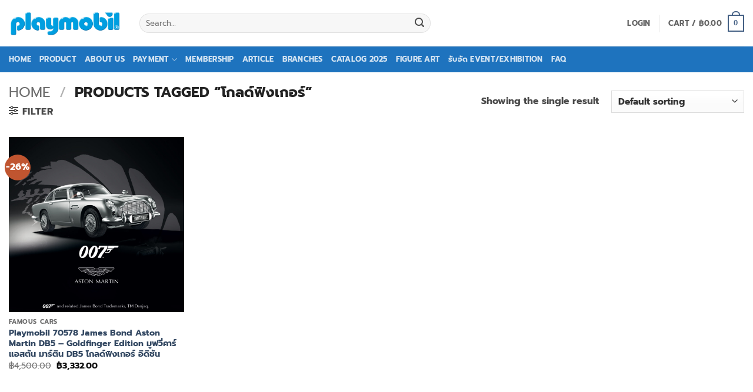

--- FILE ---
content_type: text/css
request_url: https://playstorethailand.com/wp-content/plugins/ksher-payment/assets/css/style.css?ver=6.9
body_size: -184
content:
.payment_method_ksher img {
  display: inline-block !important;
  margin-right: 10px !important;
  height: 40px !important;
  border-radius: 5px !important;
}

.ksher-payment-logo {
  margin-top: 20px;
}

.ksher-payment-logo-blocks {
  display: flex;
  justify-content: start;
  align-items: start;
  flex-wrap: wrap;
  gap: 5px;
  font-size: 12px;
}

.ksher-description {
  font-size: 16px;
  margin-top: 0;
  margin-bottom: 10px;
}

.ksher-payment-logo-blocks img {
  border-radius: 4px;
}
